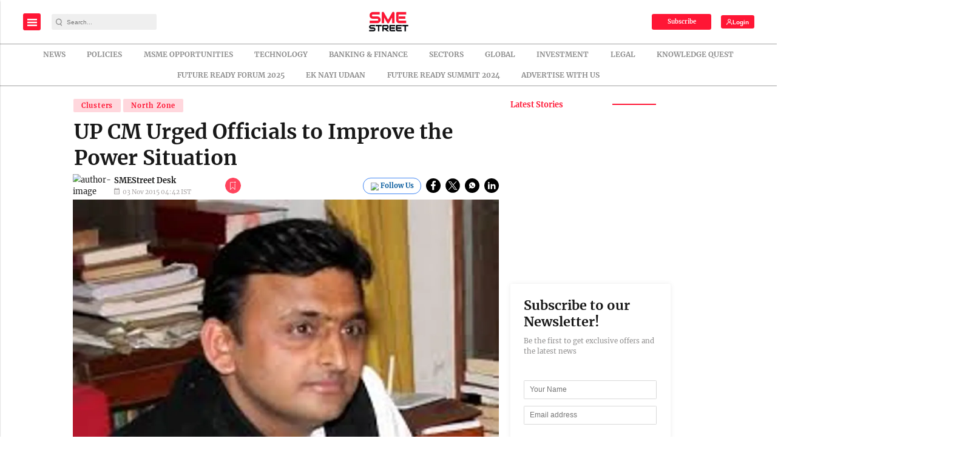

--- FILE ---
content_type: text/html; charset=utf-8
request_url: https://www.google.com/recaptcha/api2/aframe
body_size: -86
content:
<!DOCTYPE HTML><html><head><meta http-equiv="content-type" content="text/html; charset=UTF-8"></head><body><script nonce="CKhlWqKY_HIxNh4qmvig2A">/** Anti-fraud and anti-abuse applications only. See google.com/recaptcha */ try{var clients={'sodar':'https://pagead2.googlesyndication.com/pagead/sodar?'};window.addEventListener("message",function(a){try{if(a.source===window.parent){var b=JSON.parse(a.data);var c=clients[b['id']];if(c){var d=document.createElement('img');d.src=c+b['params']+'&rc='+(localStorage.getItem("rc::a")?sessionStorage.getItem("rc::b"):"");window.document.body.appendChild(d);sessionStorage.setItem("rc::e",parseInt(sessionStorage.getItem("rc::e")||0)+1);localStorage.setItem("rc::h",'1768730391610');}}}catch(b){}});window.parent.postMessage("_grecaptcha_ready", "*");}catch(b){}</script></body></html>

--- FILE ---
content_type: application/javascript; charset=utf-8
request_url: https://fundingchoicesmessages.google.com/f/AGSKWxXXra4VQtLTG4BJJycrOjU5G0h-ZpRGsOeGRA8fViamEGJmUhsUkOmp3iGiwaEEyea9KKudU07E_kZn89GlAXG62Lr84afCwTr28pJvemkA1mSDiMwUniXvz1Fuhg_CDm-piZpOwhZaLE3W3gDWJa1V72l9gavSNmnpGJjC73lmidy6uwDlZMKAxzBx/_/ad-pub./newtopmsgad.=ad320x50-/gexternalad./view_banner.
body_size: -1291
content:
window['d4d71680-824e-486a-8f26-b3ca13f88ee8'] = true;